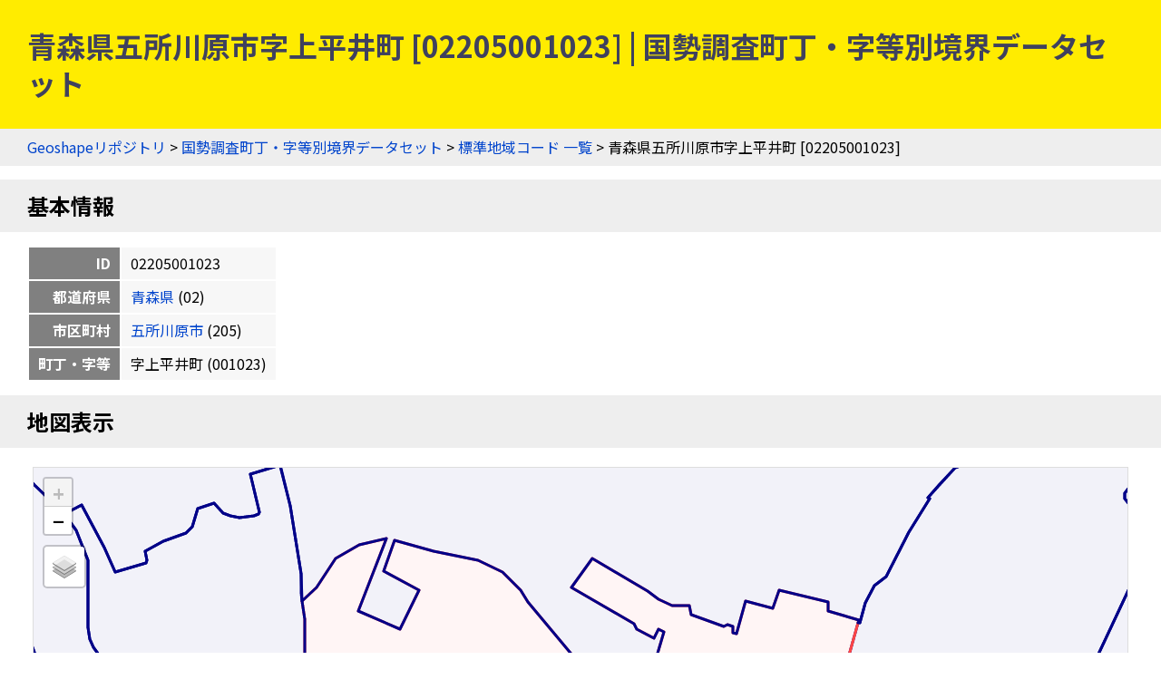

--- FILE ---
content_type: text/html
request_url: https://geoshape.ex.nii.ac.jp/ka/resource/02/02205001023.html
body_size: 3069
content:
<!DOCTYPE html PUBLIC "-//W3C//DTD HTML 4.01 Transitional//EN" "http://www.w3.org/TR/html4/loose.dtd">
<head>
<meta http-equiv="Content-Type" content="text/html; charset=UTF-8">
<script async="true" src="https://www.googletagmanager.com/gtag/js?id=UA-89206154-3"></script><script>
	window.dataLayer = window.dataLayer || [];
	function gtag(){dataLayer.push(arguments);}
	gtag('js', new Date());
	
	gtag('config', 'UA-89206154-3');
      </script><script async="true" src="https://www.googletagmanager.com/gtag/js?id=G-CJ0P2V7PFM"></script><script>
	window.dataLayer = window.dataLayer || [];
	function gtag(){dataLayer.push(arguments);}
	gtag('js', new Date());
	
	gtag('config', 'G-CJ0P2V7PFM');
      </script><meta name="copyright" content="CC BY 4.0">
<link href="https://fonts.googleapis.com/css2?family=Noto+Sans+JP:wght@400;700&amp;display=swap" rel="stylesheet">
<link rel="stylesheet" type="text/css" href="/css/shared.css">
<title>青森県五所川原市字上平井町 [02205001023] | 国勢調査町丁・字等別境界データセット</title>
<script src="/js/jquery-3.5.1.min.js" type="text/javascript" charset="utf-8"></script><script src="https://unpkg.com/leaflet@1.7.1/dist/leaflet.js" type="text/javascript" charset="utf-8"></script><link rel="stylesheet" type="text/css" href="https://unpkg.com/leaflet@1.7.1/dist/leaflet.css">
<script src="/js/topojson.min.js" type="text/javascript" charset="utf-8"></script><script src="/js/tile.js" type="text/javascript" charset="utf-8"></script><script src="/js/ka_key.js" type="text/javascript" charset="utf-8"></script><meta property="og:title" content="青森県五所川原市字上平井町 [02205001023] | 国勢調査町丁・字等別境界データセット">
<meta property="og:type" content="website">
<meta property="og:url" content="https://geoshape.ex.nii.ac.jp/ka/resource/02/02205001023.html">
<meta property="og:image" content="https://geoshape.ex.nii.ac.jp/img/ka.jpg">
<meta property="og:site_name" content="国勢調査町丁・字等別境界データセット">
<meta name="twitter:card" content="summary_large_image">
<meta name="twitter:site" content="@rois_codh">
<meta name="twitter:creator" content="@rois_codh">
</head><body>
<h1>青森県五所川原市字上平井町 [02205001023] | 国勢調査町丁・字等別境界データセット</h1>
<div class="nav">
<a href="/">Geoshapeリポジトリ</a> &gt; <a href="/ka/">国勢調査町丁・字等別境界データセット</a> &gt; <a href="/ka/resource/">標準地域コード 一覧</a> &gt; 青森県五所川原市字上平井町 [02205001023]</div>
<h2 id="basic">基本情報</h2>
<table class="info">
<tr>
<th>ID</th>
<td>02205001023</td>
</tr>
<tr>
<th>都道府県</th>
<td>
<a href="/ka/resource/?%E9%9D%92%E6%A3%AE%E7%9C%8C">青森県</a>
	  (02)
	</td>
</tr>
<tr>
<th>市区町村</th>
<td>
<a href="/ka/resource/02205.html">五所川原市</a>
	  (205)
	</td>
</tr>
<tr>
<th>町丁・字等</th>
<td>字上平井町
	    (001023)
	  </td>
</tr>
</table>
<h2 id="map">地図表示</h2>
<div class="pane"><table class="pane"><tr><td class="key-map">
<div id="key-map"></div>
<script type="text/javascript">var topojsonUrl = '/ka/topojson/2020/02/r2ka02205.topojson'; var keyCode = '02205001023';</script>
</td></tr></table></div>
<h2 id="polygon">ポリゴン情報</h2>
<table class="info">
<tr>
<th>分類</th>
<td>町丁・字等</td>
</tr>
<tr>
<th>面積(㎡)</th>
<td>43854.868</td>
</tr>
<tr>
<th>周辺長（ｍ）</th>
<td>1265.4</td>
</tr>
<tr>
<th>人口</th>
<td>174</td>
</tr>
<tr>
<th>世帯数</th>
<td>71</td>
</tr>
<tr>
<th>基本単位区（調査区）数</th>
<td>71</td>
</tr>
<tr>
<th>図形中心点</th>
<td>
	    北緯40.81217度,
	    東経140.443702度 / 
	    <a target="gmap" href="https://www.google.co.jp/maps?q=40.81217,140.443702">
	      Google Mapsで開く
	    </a>
</td>
</tr>
<tr>
<th>特殊記号D（飛び地、抜け地フラグ）</th>
<td></td>
</tr>
<tr>
<th>特殊記号E（町丁・字等重複フラグ）</th>
<td></td>
</tr>
</table>
<h2>現在の町丁・字等境界と重なる過去の市区町村一覧（歴史的行政区域データセットβ版）</h2>
<p>赤は主要な市区町村、青は重なりのある全市区町村を示します。なお<a href="/city/#polygon-note">ポリゴンデータの注意事項</a>も参考にしてください。</p>
<form class="source">
<p>
表示データ選択：<label>
<input type="checkbox" id="present-1" name="present" onclick="javascript:toggleSource('present-1')" checked>
国土数値情報
</label>
<label>
<input type="checkbox" id="present-2" name="present" onclick="javascript:toggleSource('present-2')">
行政界変遷DB
</label>
</p>
<p>
市区町村選択：<label>
<input type="checkbox" name="city" onclick="javascript:toggleCity('present')" checked>
重なりが小さい市区町村を隱す
</label>
</p>
</form>
<div class="list"><table class="list">
<thead><tr>
<th>市区町村ID</th>
<th class="address">住所</th>
<th data-source="present-1">1920-01-01</th>
<th data-source="present-2">1920-12-31</th>
<th data-source="present-2">1954-12-31</th>
<th data-source="present-1">1955-10-01</th>
<th data-source="present-2">1968-12-31</th>
<th data-source="present-1">2022-01-01</th>
</tr></thead>
<tbody>
<tr class="r1">
<td><a href="/city/resource/02B0090006.html">02B0090006</a></td>
<td>青森県北津軽郡五所川原町</td>
<td class="major" title="1920-01-01" data-source="present-1">100%</td>
<td class="major" title="1920-12-31" data-source="present-2">100%</td>
<td class="empty" title="1954-12-31" data-source="present-2"></td>
<td class="empty" title="1955-10-01" data-source="present-1"></td>
<td class="empty" title="1968-12-31" data-source="present-2"></td>
<td class="empty" title="2022-01-01" data-source="present-1"></td>
</tr>
<tr class="r0">
<td><a href="/city/resource/02205A1968.html">02205A1968</a></td>
<td>青森県五所川原市</td>
<td class="empty" title="1920-01-01" data-source="present-1"></td>
<td class="empty" title="1920-12-31" data-source="present-2"></td>
<td class="major" title="1954-12-31" data-source="present-2">100%</td>
<td class="major" title="1955-10-01" data-source="present-1">100%</td>
<td class="major" title="1968-12-31" data-source="present-2">100%</td>
<td class="major" title="2022-01-01" data-source="present-1">100%</td>
</tr>
</tbody>
<thead><tr>
<th>市区町村ID</th>
<th class="address">住所</th>
<th data-source="present-1">1920-01-01</th>
<th data-source="present-2">1920-12-31</th>
<th data-source="present-2">1954-12-31</th>
<th data-source="present-1">1955-10-01</th>
<th data-source="present-2">1968-12-31</th>
<th data-source="present-1">2022-01-01</th>
</tr></thead>
</table></div>
<h2 id="search">検索</h2>
<p><a href="/search/">歴史的地名／現代地名による統合検索</a>では、現代および歴史的な市区町村名や現代の町丁・字名による検索が可能です。</p>
<form action="/app/search-place" class="search">
		  地名（の一部）を入力：
    <input type="input" size="50" name="key">
    <input type="submit">
		  </form>
<h2 id="summary">概要</h2>
<p><a href="/ka/">国勢調査町丁・字等別境界データセット</a>とは、国勢調査の実施毎（5年毎）に設定した調査区の境界を中心としたデータセットです。また<a href="/city/">歴史行政区域データセットβ版</a>ともリンクしており、「この町丁・字は、かつてどこの市区町村に属していたか？」などの調査にもご活用ください。2020年版のデータでは、町丁・字等情報＝220,814件を提供しています。</p>
<h2 id="license">ライセンス</h2>
<p>このウェブサイトのコンテンツは、<a href="https://creativecommons.org/licenses/by/4.0/">CC BY 4.0</a>の下に提供されています。データセットをご利用の際には、以下のようなクレジットを表示して下さい。</p>
<p class="highlight">『国勢調査町丁・字等別境界データセット』（CODH作成）
    「令和2年国勢調査町丁・字等別境界データ」（e-Stat）を加工
    doi:10.20676/00000450
</p>
<h2 id="source">出典</h2>
<ol>
<li><a href="/ka/#source-estat">政府統計の総合窓口（e-Stat）「国勢調査町丁・字等別境界データ」2020年</a></li>
<li><a href="/city/dataset/">『Geoshape市区町村IDデータセット』（CODH作成）</a></li>
		      </ol>
<div class="nav">
<a href="/">Geoshapeリポジトリ</a> &gt; <a href="/ka/">国勢調査町丁・字等別境界データセット</a> &gt; <a href="/ka/resource/">標準地域コード 一覧</a> &gt; 青森県五所川原市字上平井町 [02205001023]</div>
<div class="footer">
<a href="https://agora.ex.nii.ac.jp/~kitamoto/">Asanobu KITAMOTO</a>, <a href="https://codh.rois.ac.jp/">ROIS-DS Center for Open Data in the Humanities</a>
</div>
</body>
